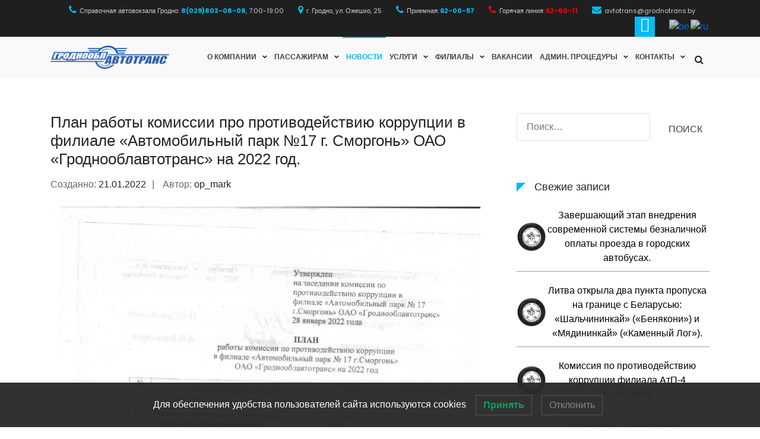

--- FILE ---
content_type: text/html; charset=UTF-8
request_url: https://grodnotrans.by/2022/01/21/plan-raboty-komissii-pro-protivodejs-4/
body_size: 10983
content:
<!DOCTYPE html><html lang="ru-RU" prefix="og: http://ogp.me/ns#"><head><link rel="stylesheet" type="text/css" href="https://grodnotrans.by/wp-content/cache/minify/58d9a.css" media="all" />
<meta charset="UTF-8"><meta name="viewport" content="width=device-width, initial-scale=1"><link rel="profile" href="http://gmpg.org/xfn/11"><link rel="stylesheet" href="https://stackpath.bootstrapcdn.com/bootstrap/4.1.1/css/bootstrap.min.css" integrity="sha384-WskhaSGFgHYWDcbwN70/dfYBj47jz9qbsMId/iRN3ewGhXQFZCSftd1LZCfmhktB" crossorigin="anonymous"><title>План работы комиссии про противодействию коррупции в филиале &quot;Автомобильный парк №17 г. Сморгонь&quot; ОАО «Гроднооблавтотранс» на 2022 год. - ОАО &quot;Гроднооблавтотранс&quot;</title> <!-- This site is optimized with the Yoast SEO plugin v7.9 - https://yoast.com/wordpress/plugins/seo/ --><link rel="canonical" href="https://grodnotrans.by/2022/01/21/plan-raboty-komissii-pro-protivodejs-4/" /><meta property="og:locale" content="ru_RU" /><meta property="og:type" content="article" /><meta property="og:title" content="План работы комиссии про противодействию коррупции в филиале &quot;Автомобильный парк №17 г. Сморгонь&quot; ОАО «Гроднооблавтотранс» на 2022 год. - ОАО &quot;Гроднооблавтотранс&quot;" /><meta property="og:description" content="План работы комиссии про противодействию коррупции в филиале &#171;Автомобильный парк №17 г. Сморгонь&#187; ОАО «Гроднооблавтотранс» на 2022 год." /><meta property="og:url" content="https://grodnotrans.by/2022/01/21/plan-raboty-komissii-pro-protivodejs-4/" /><meta property="og:site_name" content="ОАО &quot;Гроднооблавтотранс&quot;" /><meta property="article:section" content="Заседания комиссий по противодействию коррупции" /><meta property="article:published_time" content="2022-01-21T15:27:45+00:00" /><meta property="og:image" content="https://grodnotrans.by/wp-content/uploads/2022/01/1_page-0001.jpg" /><meta property="og:image:secure_url" content="https://grodnotrans.by/wp-content/uploads/2022/01/1_page-0001.jpg" /><meta property="og:image:width" content="1240" /><meta property="og:image:height" content="1755" /><meta name="twitter:card" content="summary_large_image" /><meta name="twitter:description" content="План работы комиссии про противодействию коррупции в филиале &#171;Автомобильный парк №17 г. Сморгонь&#187; ОАО «Гроднооблавтотранс» на 2022 год." /><meta name="twitter:title" content="План работы комиссии про противодействию коррупции в филиале &quot;Автомобильный парк №17 г. Сморгонь&quot; ОАО «Гроднооблавтотранс» на 2022 год. - ОАО &quot;Гроднооблавтотранс&quot;" /><meta name="twitter:image" content="http://grodnotrans.by/wp-content/uploads/2022/01/1_page-0001-724x1024.jpg" /> <script type='application/ld+json'>{"@context":"https:\/\/schema.org","@type":"Organization","url":"https:\/\/grodnotrans.by\/","sameAs":[],"@id":"https:\/\/grodnotrans.by\/#organization","name":"\u041e\u0410\u041e \"\u0413\u0440\u043e\u0434\u043d\u043e\u043e\u0431\u043b\u0430\u0432\u0442\u043e\u0442\u0440\u0430\u043d\u0441\"","logo":"http:\/\/grodnotrans.by\/wp-content\/uploads\/2018\/06\/logo-gabl.png"}</script> <!-- / Yoast SEO plugin. --><link rel='dns-prefetch' href='//fonts.googleapis.com' /><link rel='dns-prefetch' href='//s.w.org' /><link rel="alternate" type="application/rss+xml" title="ОАО &quot;Гроднооблавтотранс&quot; &raquo; Лента" href="https://grodnotrans.by/feed/" /><link rel="alternate" type="application/rss+xml" title="ОАО &quot;Гроднооблавтотранс&quot; &raquo; Лента комментариев" href="https://grodnotrans.by/comments/feed/" /><link rel='stylesheet' id='bwg_googlefonts-css'  href='https://fonts.googleapis.com/css?family=Ubuntu&#038;subset=greek,latin,greek-ext,vietnamese,cyrillic-ext,latin-ext,cyrillic' type='text/css' media='all' /><link rel='stylesheet' id='suffice-fonts-css'  href='https://fonts.googleapis.com/css?family=Open+Sans%3A400%2C400i%2C700%2C700i%7CPoppins%3A400%2C500%2C600%2C700&#038;subset=latin%2Clatin-ext' type='text/css' media='all' /> <!--[if if lt IE 9]><link rel='stylesheet' id='bvi-ie-9-css'  href='https://grodnotrans.by/wp-content/plugins/button-visually-impaired/assets/css/bootstrap-ie9.min.css?ver=1.0.8' type='text/css' media='all' /> <![endif]--> <!--[if if lt IE 8]><link rel='stylesheet' id='bvi-ie-8-css'  href='https://grodnotrans.by/wp-content/plugins/button-visually-impaired/assets/css/bootstrap-ie8.min.css?ver=1.0.8' type='text/css' media='all' /> <![endif]--> <script type="text/javascript" src="https://grodnotrans.by/wp-content/cache/minify/c7035.js"></script>
 <link rel='https://api.w.org/' href='https://grodnotrans.by/wp-json/' /><link rel="EditURI" type="application/rsd+xml" title="RSD" href="https://grodnotrans.by/xmlrpc.php?rsd" /><link rel="wlwmanifest" type="application/wlwmanifest+xml" href="https://grodnotrans.by/wp-includes/wlwmanifest.xml" /><meta name="generator" content="WordPress 4.9.13" /><meta name="generator" content="Everest Forms 1.2.3" /><link rel='shortlink' href='https://grodnotrans.by/?p=8503' /><link rel="alternate" type="application/json+oembed" href="https://grodnotrans.by/wp-json/oembed/1.0/embed?url=https%3A%2F%2Fgrodnotrans.by%2F2022%2F01%2F21%2Fplan-raboty-komissii-pro-protivodejs-4%2F" /><link rel="alternate" type="text/xml+oembed" href="https://grodnotrans.by/wp-json/oembed/1.0/embed?url=https%3A%2F%2Fgrodnotrans.by%2F2022%2F01%2F21%2Fplan-raboty-komissii-pro-protivodejs-4%2F&#038;format=xml" /> <!-- Yandex.Metrika counter --> <script type="text/javascript" >(function(m,e,t,r,i,k,a){m[i]=m[i]||function(){(m[i].a=m[i].a||[]).push(arguments)};
   m[i].l=1*new Date();k=e.createElement(t),a=e.getElementsByTagName(t)[0],k.async=1,k.src=r,a.parentNode.insertBefore(k,a)})
   (window, document, "script", "https://mc.yandex.ru/metrika/tag.js", "ym");

   ym(66120040, "init", {
        clickmap:true,
        trackLinks:true,
        accurateTrackBounce:true,
        webvisor:true
   });</script> <noscript><div><img src="https://mc.yandex.ru/watch/66120040" style="position:absolute; left:-9999px;" alt="" /></div></noscript> <!-- /Yandex.Metrika counter --> <!-- Global site tag (gtag.js) - Google Analytics --> <script async src="https://www.googletagmanager.com/gtag/js?id=UA-174556990-1"></script> <script>window.dataLayer = window.dataLayer || [];
  function gtag(){dataLayer.push(arguments);}
  gtag('js', new Date());

  gtag('config', 'UA-174556990-1');</script> <link rel="icon" href="https://grodnotrans.by/wp-content/uploads/2015/10/cropped-Favikon-Avtotrans-1-1-32x32.png" sizes="32x32" /><link rel="icon" href="https://grodnotrans.by/wp-content/uploads/2015/10/cropped-Favikon-Avtotrans-1-1-192x192.png" sizes="192x192" /><link rel="apple-touch-icon-precomposed" href="https://grodnotrans.by/wp-content/uploads/2015/10/cropped-Favikon-Avtotrans-1-1-180x180.png" /><meta name="msapplication-TileImage" content="https://grodnotrans.by/wp-content/uploads/2015/10/cropped-Favikon-Avtotrans-1-1-270x270.png" /></head><body class="post-template-default single single-post postid-8503 single-format-standard wp-custom-logo everest-forms-no-js group-blog right-sidebar wide"><div id="page" class="site"> <a class="skip-link screen-reader-text" href="#content">Skip to content</a><header id="masthead" class="site-header logo-left-menu-right header-sticky header-sticky-desktop header-sticky-style-half-slide" role="banner"><div class="header-outer-wrapper"><div class="header-inner-wrapper"><div class="header-top"><div class="container container--flex"><div class="header-top-left-section"></div><div class="header-top-right-section"><div class="header-info-container"><ul class="header-info-links"><li class="header-info-phone"><i class="fa fa-phone"></i><span>Справочная автовокзала Гродно: <span style="color:#06B7EF;"><b>8(029)803-08-08</b></span>, 7:00-19:00</span></li><li class="header-info-location"><i class="fa fa-map-marker"></i><span>г. Гродно, ул. Ожешко, 25</span></li><li class="header-info-phone"><i class="fa fa-phone"></i><span>Приемная:<span style="color:#06B7EF;"><b> 62-00-57</b></span></span></li><li class="header-info-phone"><i class="fa fa-phone" id="red-phone"></i><span>Горячая линия:<span style="color:red;"><b> 62-00-11</b></span></span></li><li class="header-info-email"><i class="fa fa-envelope"></i><span>avtotrans@grodnotrans.by</span></li><li><div class="bvi-button"><a href="#" class="bvi-link bvi-open"><i class="bvi-icon bvi-eye bvi-2x"></i> </a></div></li><li><div class="gtranslate_wrapper" id="gt-wrapper-64160693"></div></li></ul></div> <!-- end header-info-container --></div></div> <!-- .container --></div> <!-- .header-top --><div class="header-bottom"><div class="container"><div class="header-bottom-left-section"><div class="site-identity-container"><div class="logo-container"> <a href="https://grodnotrans.by/" class="custom-logo-link" rel="home" itemprop="url"><img width="200" height="39" src="https://grodnotrans.by/wp-content/uploads/2018/06/logo-gabl-1-e1528895816741.png" class="custom-logo" alt="ОАО &quot;Гроднооблавтотранс&quot;" itemprop="logo" /></a></div> <!-- .logo-container --><div class="site-branding"><p class="site-title"><a href="https://grodnotrans.by/" rel="home">ОАО &quot;Гроднооблавтотранс&quot;</a></p><p class="site-description">Транспортная компания</p></div><!-- .site-branding --></div> <!-- .logo --></div><div class="header-bottom-right-section"><nav id="site-navigation" class="main-navigation navigation-default menu-has-submenu-shadow menu-has-submenu-devider menu-has-submenu-indicator" role="navigation"><header class="nav-header"><h3 class="nav-title">ОАО &quot;Гроднооблавтотранс&quot;</h3> <a href="#" class="nav-close">close</a></header><div class="menu-primary"><ul id="menu-primary" class="primary-menu"><li id="menu-item-3841" class="menu-item menu-item-type-custom menu-item-object-custom menu-item-has-children menu-item-3841"><a href="#">О компании</a><ul class="sub-menu"><li id="menu-item-3743" class="menu-item menu-item-type-post_type menu-item-object-page menu-item-3743"><a href="https://grodnotrans.by/deyatelnost-obshhestvennyih-organizatsiy/">Деятельность общественных организаций РБ</a></li><li id="menu-item-3748" class="menu-item menu-item-type-post_type menu-item-object-page menu-item-3748"><a href="https://grodnotrans.by/nasha-organizatsiya-vchera-segodnya/">О нас</a></li><li id="menu-item-9258" class="menu-item menu-item-type-post_type menu-item-object-page menu-item-9258"><a href="https://grodnotrans.by/struktura-organizaczii/">Структура организации</a></li><li id="menu-item-9273" class="menu-item menu-item-type-post_type menu-item-object-page menu-item-9273"><a href="https://grodnotrans.by/oczenka-kachestva-obsluzhivaniya/">Оценка качества обслуживания</a></li><li id="menu-item-9036" class="menu-item menu-item-type-post_type menu-item-object-page menu-item-9036"><a href="https://grodnotrans.by/normativnye-dokumenty/">Нормативные документы</a></li><li id="menu-item-7073" class="menu-item menu-item-type-post_type menu-item-object-page menu-item-7073"><a href="https://grodnotrans.by/zasedaniya-komissij-po-protivodejstv/">Комиссия по противодействию коррупции</a></li></ul></li><li id="menu-item-8179" class="menu-item menu-item-type-custom menu-item-object-custom menu-item-has-children menu-item-8179"><a href="#">Пассажирам</a><ul class="sub-menu"><li id="menu-item-8181" class="menu-item menu-item-type-custom menu-item-object-custom menu-item-8181"><a target="_blank" href="http://pravo.by/upload/docs/op/C21800636_1536613200.pdf">Правила автомобильных перевозок пассажиров</a></li><li id="menu-item-8182" class="menu-item menu-item-type-custom menu-item-object-custom menu-item-8182"><a target="_blank" href="http://grodnotrans.by/wp-content/uploads/2022/04/Измененые-правила-выполнения-международных-рейсов.pdf">Правила осуществления международных рейсов</a></li></ul></li><li id="menu-item-3473" class="menu-item menu-item-type-post_type menu-item-object-page current_page_parent menu-item-3473"><a href="https://grodnotrans.by/news/">Новости</a></li><li id="menu-item-370" class="menu-item menu-item-type-custom menu-item-object-custom menu-item-has-children menu-item-370"><a href="#">Услуги</a><ul class="sub-menu"><li id="menu-item-4104" class="menu-item menu-item-type-custom menu-item-object-custom menu-item-has-children menu-item-4104"><a href="#">Перевозки</a><ul class="sub-menu"><li id="menu-item-3778" class="menu-item menu-item-type-post_type menu-item-object-page menu-item-3778"><a href="https://grodnotrans.by/uslugi/passazhirskie-perevozki-2/">Пассажирские перевозки</a></li><li id="menu-item-6787" class="menu-item menu-item-type-post_type menu-item-object-page menu-item-6787"><a href="https://grodnotrans.by/uslugi/mezhdunarodnye-passazhirskie-perevozk/">Международные пассажирские перевозки</a></li><li id="menu-item-3781" class="menu-item menu-item-type-post_type menu-item-object-page menu-item-3781"><a href="https://grodnotrans.by/uslugi/gruzovyie-perevozki/">Грузоперевозки по Беларуси</a></li><li id="menu-item-3782" class="menu-item menu-item-type-post_type menu-item-object-page menu-item-3782"><a href="https://grodnotrans.by/uslugi/mezhdunarodnyie-perevozki/">Международные перевозки грузов</a></li></ul></li><li id="menu-item-6872" class="menu-item menu-item-type-custom menu-item-object-custom menu-item-has-children menu-item-6872"><a href="#">Техосмотр, обслуживание и ремонт транспортных средств</a><ul class="sub-menu"><li id="menu-item-3783" class="menu-item menu-item-type-post_type menu-item-object-page menu-item-3783"><a href="https://grodnotrans.by/uslugi/gostehosmotr-transportnyih-sredstv/">Техосмотр транспортных средств</a></li><li id="menu-item-6871" class="menu-item menu-item-type-post_type menu-item-object-page menu-item-6871"><a href="https://grodnotrans.by/uslugi/tehnicheskoe-obsluzhivanie-i-remont-transportnyih-sredstv/">Техническое обслуживание и ремонт транспортных средств</a></li></ul></li><li id="menu-item-3784" class="menu-item menu-item-type-post_type menu-item-object-page menu-item-3784"><a href="https://grodnotrans.by/uslugi/shinomontazh/">Шиномонтаж</a></li><li id="menu-item-6873" class="menu-item menu-item-type-custom menu-item-object-custom menu-item-has-children menu-item-6873"><a href="#">Предрейсовые тех. и мед. осмотры</a><ul class="sub-menu"><li id="menu-item-3790" class="menu-item menu-item-type-post_type menu-item-object-page menu-item-3790"><a href="https://grodnotrans.by/uslugi/predreysovyiy-tehnicheskiy-osmotr/">Предрейсовый технический осмотр</a></li><li id="menu-item-6874" class="menu-item menu-item-type-post_type menu-item-object-page menu-item-6874"><a href="https://grodnotrans.by/uslugi/predreysovyiy-medosmotr-voditeley/">Предрейсовый медосмотр водителей</a></li></ul></li><li id="menu-item-6876" class="menu-item menu-item-type-custom menu-item-object-custom menu-item-has-children menu-item-6876"><a href="#">Дополнительные услуги</a><ul class="sub-menu"><li id="menu-item-6878" class="menu-item menu-item-type-post_type menu-item-object-page menu-item-6878"><a href="https://grodnotrans.by/uslugi/platnyie-stoyanki-avtomobiley/">Платные стоянки автомобилей</a></li><li id="menu-item-6458" class="menu-item menu-item-type-post_type menu-item-object-page menu-item-6458"><a href="https://grodnotrans.by/uslugi/mojka-transportnyh-sredstv/">Мойка транспортных средств</a></li><li id="menu-item-7566" class="menu-item menu-item-type-post_type menu-item-object-post menu-item-7566"><a href="https://grodnotrans.by/2015/10/15/stazhirovka-voditelej/">Стажировка водителей</a></li><li id="menu-item-3788" class="menu-item menu-item-type-post_type menu-item-object-page menu-item-3788"><a href="https://grodnotrans.by/uslugi/zakupki/">Закупки</a></li></ul></li><li id="menu-item-9735" class="menu-item menu-item-type-post_type menu-item-object-page menu-item-9735"><a href="https://grodnotrans.by/nedvizhimost/">Недвижимость</a></li><li id="menu-item-6875" class="menu-item menu-item-type-post_type menu-item-object-page menu-item-6875"><a href="https://grodnotrans.by/uslugi/reklama/">Реклама</a></li><li id="menu-item-3789" class="menu-item menu-item-type-post_type menu-item-object-page menu-item-3789"><a href="https://grodnotrans.by/uslugi/detskiy-ozdorovitelnyiy-lager/">Детский лагерь &#171;Берёзка&#187;</a></li></ul></li><li id="menu-item-4535" class="menu-item menu-item-type-custom menu-item-object-custom menu-item-has-children menu-item-4535"><a href="#">Филиалы</a><ul class="sub-menu"><li id="menu-item-4534" class="menu-item menu-item-type-custom menu-item-object-custom menu-item-4534"><a href="http://grodnotrans.by/filialy/">Список филиалов</a></li><li id="menu-item-4527" class="menu-item menu-item-type-custom menu-item-object-custom menu-item-4527"><a href="http://gto.avtotrans.grodno.by">Личный кабинет</a></li></ul></li><li id="menu-item-3805" class="menu-item menu-item-type-post_type menu-item-object-page menu-item-3805"><a href="https://grodnotrans.by/vakansii/">Вакансии</a></li><li id="menu-item-3838" class="menu-item menu-item-type-custom menu-item-object-custom menu-item-has-children menu-item-3838"><a href="#">Админ. процедуры</a><ul class="sub-menu"><li id="menu-item-3834" class="menu-item menu-item-type-post_type menu-item-object-page menu-item-3834"><a href="https://grodnotrans.by/administrativnyie-protseduryi/perechen-administrativnyih-protsedur/">Перечень административных процедур</a></li><li id="menu-item-3837" class="menu-item menu-item-type-custom menu-item-object-custom menu-item-has-children menu-item-3837"><a href="#">Обращения</a><ul class="sub-menu"><li id="menu-item-10416" class="menu-item menu-item-type-post_type menu-item-object-page menu-item-10416"><a href="https://grodnotrans.by/poryadok-i-vremya-lichnogo-priyoma-grazhdan-ip-i-yuridicheskih-licz/">Порядок и время личного приёма граждан, ИП и юридических лиц</a></li><li id="menu-item-10136" class="menu-item menu-item-type-post_type menu-item-object-page menu-item-10136"><a href="https://grodnotrans.by/normativnye-dokumenty-2/">Нормативные документы</a></li><li id="menu-item-10148" class="menu-item menu-item-type-post_type menu-item-object-page menu-item-10148"><a href="https://grodnotrans.by/trebovaniya-k-obrashheniyam/">Требования к обращениям</a></li><li id="menu-item-10149" class="menu-item menu-item-type-post_type menu-item-object-page menu-item-10149"><a href="https://grodnotrans.by/poryadok-rassmotreniya/">Порядок рассмотрения</a></li><li id="menu-item-4367" class="menu-item menu-item-type-post_type menu-item-object-page menu-item-4367"><a href="https://grodnotrans.by/obrashheniya/elektronnoe-obrashhenie/">Электронное обращение</a></li></ul></li></ul></li><li id="menu-item-371" class="menu-item menu-item-type-custom menu-item-object-custom menu-item-has-children menu-item-371"><a href="#">Контакты</a><ul class="sub-menu"><li id="menu-item-3807" class="menu-item menu-item-type-post_type menu-item-object-page menu-item-3807"><a href="https://grodnotrans.by/kontaktyi/rukovodstvo/">Руководство</a></li><li id="menu-item-3808" class="menu-item menu-item-type-post_type menu-item-object-page menu-item-3808"><a href="https://grodnotrans.by/filialy/otdelyi/">Отделы управления</a></li><li id="menu-item-3826" class="menu-item menu-item-type-post_type menu-item-object-page menu-item-3826"><a href="https://grodnotrans.by/kontaktyi/kontaktyi/">Контакты филиалов</a></li><li id="menu-item-3733" class="menu-item menu-item-type-post_type menu-item-object-page menu-item-3733"><a href="https://grodnotrans.by/uchastki/">Производственные участки</a></li></ul></li></ul></div></nav><!-- #site-navigation --><div class="header-action-container"><ul class="navigation-header-action"><li class="header-action-item-search search-form-style-dropdown"> <span class="screen-reader-text">Show Search Form</span> <i class="fa fa-search"></i><div class="header-action-search-form"><form role="search" method="get" class="search-form" action="https://grodnotrans.by/"> <label> <span class="screen-reader-text">Найти:</span> <input type="search" class="search-field" placeholder="Поиск&hellip;" value="" name="s" /> </label> <input type="submit" class="search-submit" value="Поиск" /></form></div></li></ul><div class="navigation-togglers-wrapper"> <button class="menu-toggle menu-toggle-mobile" aria-controls="primary-menu" aria-expanded="false"><span class="screen-reader-text">Primary Menu for Mobile</span> <i class="fa fa-bars"></i></button> <button class="menu-toggle menu-toggle-desktop menu-toggle-navigation-default" aria-controls="primary-menu" aria-expanded="false"><span class="screen-reader-text">Primary Menu for Desktop</span> <i class="fa"></i></button></div> <!-- .navigation-togglers-wrapper --></div> <!-- .header-action-container --></div></div> <!-- .container --></div> <!-- .header-bottom --></div> <!-- .header-inner-wrapper --></div> <!-- .header-outer-wrapper --></header><!-- #masthead --><div id="heading"></div><div id="content" class="site-content"><div class="container"><div id="primary" class="content-area"><main id="main" class="site-main" role="main"><article id="post-8503" class="post-8503 post type-post status-publish format-standard hentry category-zasedaniya-komissij-po-protivodejstv"><header class="entry-header"><h1 class="entry-title">План работы комиссии про противодействию коррупции в филиале &#171;Автомобильный парк №17 г. Сморгонь&#187; ОАО «Гроднооблавтотранс» на 2022 год.</h1><div class="entry-meta"> <span class="posted-on">Созданно: <a href="https://grodnotrans.by/2022/01/21/plan-raboty-komissii-pro-protivodejs-4/" rel="bookmark"><time class="entry-date published updated" datetime="2022-01-21T15:27:45+00:00">21.01.2022</time></a></span><span class="byline"> Автор: <span class="author vcard"><a class="url fn n" href="https://grodnotrans.by/author/op_mark/">op_mark</a></span></span></div><!-- .entry-meta --></header><!-- .entry-header --><div class="entry-content"><p><img class="alignnone wp-image-8506 size-large" src="http://grodnotrans.by/wp-content/uploads/2022/01/1_page-0001-724x1024.jpg" alt="" width="724" height="1024" srcset="https://grodnotrans.by/wp-content/uploads/2022/01/1_page-0001-724x1024.jpg 724w, https://grodnotrans.by/wp-content/uploads/2022/01/1_page-0001-212x300.jpg 212w, https://grodnotrans.by/wp-content/uploads/2022/01/1_page-0001-768x1087.jpg 768w, https://grodnotrans.by/wp-content/uploads/2022/01/1_page-0001.jpg 1240w" sizes="(max-width: 724px) 100vw, 724px" /> <img class="alignnone wp-image-8507 size-large" src="http://grodnotrans.by/wp-content/uploads/2022/01/2_page-0001-724x1024.jpg" alt="" width="724" height="1024" srcset="https://grodnotrans.by/wp-content/uploads/2022/01/2_page-0001-724x1024.jpg 724w, https://grodnotrans.by/wp-content/uploads/2022/01/2_page-0001-212x300.jpg 212w, https://grodnotrans.by/wp-content/uploads/2022/01/2_page-0001-768x1087.jpg 768w, https://grodnotrans.by/wp-content/uploads/2022/01/2_page-0001.jpg 1240w" sizes="(max-width: 724px) 100vw, 724px" /></p><div class="extra-hatom-entry-title"><span class="entry-title">План работы комиссии про противодействию коррупции в филиале &#171;Автомобильный парк №17 г. Сморгонь&#187; ОАО «Гроднооблавтотранс» на 2022 год.</span></div></div><!-- .entry-content --><footer class="entry-footer"> <span class="cat-links">Созданно в <a href="https://grodnotrans.by/category/zasedaniya-komissij-po-protivodejstv/" rel="category tag">Заседания комиссий по противодействию коррупции</a></span></footer><!-- .entry-footer --></article><!-- #post-## --><nav class="navigation post-navigation" role="navigation"><h2 class="screen-reader-text">Навигация по записям</h2><div class="nav-links"><div class="nav-previous"><a href="https://grodnotrans.by/2022/01/18/plan-raboty-komissii-pro-protivodejs-3/" rel="prev">План работы комиссии про противодействию коррупции ОАО «Гроднооблавтотранс» на 2022 год</a></div><div class="nav-next"><a href="https://grodnotrans.by/2022/02/16/raspisanie-rejsov-minsk-gdansk-na-ma-3/" rel="next">Расписание рейсов Минск-Гданьск на март 2022 года.</a></div></div></nav><div class="related-post-container related-post-style-default related-post-carousel swiper-container"  data-carousel-active = 1 data-carousel-column =3 data-carousel-column-spacing = 30 data-carousel-autoplay = 1500><h4 class="related-post__title">Вам так же может понравится</h4><ul class="related-post-list-container swiper-wrapper"><li class="related-post-item swiper-slide"><div class="related-post-item-inner"><figure class="related-thumbnail"> <a href="https://grodnotrans.by/2020/01/08/zasedanie-komissii-po-protivodejstv-10/"> <img src="https://grodnotrans.by/wp-content/themes/grodnotrans/assets/img/no-related-post.png" alt=""> </a></figure> <!-- .related-thumbnail --><header class="related-header"><h5 class="related-title"><a href="https://grodnotrans.by/2020/01/08/zasedanie-komissii-po-protivodejstv-10/" rel="bookmark">Заседание комиссии по противодействию коррупции</a></h5></header></div> <!-- .related-post-inner --></li> <!-- .related-post-item --><li class="related-post-item swiper-slide"><div class="related-post-item-inner"><figure class="related-thumbnail"> <a href="https://grodnotrans.by/2025/03/11/komissiya-po-protivodejstviyu-korrupczii-3/"> <img src="https://grodnotrans.by/wp-content/themes/grodnotrans/assets/img/no-related-post.png" alt=""> </a></figure> <!-- .related-thumbnail --><header class="related-header"><h5 class="related-title"><a href="https://grodnotrans.by/2025/03/11/komissiya-po-protivodejstviyu-korrupczii-3/" rel="bookmark">Комиссия по противодействию коррупции.</a></h5></header></div> <!-- .related-post-inner --></li> <!-- .related-post-item --><li class="related-post-item swiper-slide"><div class="related-post-item-inner"><figure class="related-thumbnail"> <a href="https://grodnotrans.by/2020/06/10/zasedanie-komissii-po-protivodejstv-13/"> <img src="https://grodnotrans.by/wp-content/themes/grodnotrans/assets/img/no-related-post.png" alt=""> </a></figure> <!-- .related-thumbnail --><header class="related-header"><h5 class="related-title"><a href="https://grodnotrans.by/2020/06/10/zasedanie-komissii-po-protivodejstv-13/" rel="bookmark">Заседание комиссии по противодействию коррупции</a></h5></header></div> <!-- .related-post-inner --></li> <!-- .related-post-item --><li class="related-post-item swiper-slide"><div class="related-post-item-inner"><figure class="related-thumbnail"> <a href="https://grodnotrans.by/2025/06/19/komissiya-po-protivodejstviyu-korrupczii-4/"> <img src="https://grodnotrans.by/wp-content/themes/grodnotrans/assets/img/no-related-post.png" alt=""> </a></figure> <!-- .related-thumbnail --><header class="related-header"><h5 class="related-title"><a href="https://grodnotrans.by/2025/06/19/komissiya-po-protivodejstviyu-korrupczii-4/" rel="bookmark">Комиссия по противодействию коррупции.</a></h5></header></div> <!-- .related-post-inner --></li> <!-- .related-post-item --><li class="related-post-item swiper-slide"><div class="related-post-item-inner"><figure class="related-thumbnail"> <a href="https://grodnotrans.by/2025/11/19/komissiya-po-protivodejstviyu-korrupczii-filiala-atp-4-g-ostrovecz/"> <img src="https://grodnotrans.by/wp-content/themes/grodnotrans/assets/img/no-related-post.png" alt=""> </a></figure> <!-- .related-thumbnail --><header class="related-header"><h5 class="related-title"><a href="https://grodnotrans.by/2025/11/19/komissiya-po-protivodejstviyu-korrupczii-filiala-atp-4-g-ostrovecz/" rel="bookmark">Комиссия по противодействию коррупции филиала АтП-4 г.Островец</a></h5></header></div> <!-- .related-post-inner --></li> <!-- .related-post-item --><li class="related-post-item swiper-slide"><div class="related-post-item-inner"><figure class="related-thumbnail"> <a href="https://grodnotrans.by/2022/01/18/plan-raboty-komissii-pro-protivodejs-3/"> <img src="https://grodnotrans.by/wp-content/themes/grodnotrans/assets/img/no-related-post.png" alt=""> </a></figure> <!-- .related-thumbnail --><header class="related-header"><h5 class="related-title"><a href="https://grodnotrans.by/2022/01/18/plan-raboty-komissii-pro-protivodejs-3/" rel="bookmark">План работы комиссии про противодействию коррупции ОАО «Гроднооблавтотранс» на 2022 год</a></h5></header></div> <!-- .related-post-inner --></li> <!-- .related-post-item --></ul><div class="recent-button-next"></div><div class="recent-button-prev"></div></div> <!-- .related-post --></main><!-- #main --></div><!-- #primary --><aside id="secondary" class="widget-area" role="complementary"><section id="search-4" class="widget widget--ribbon widget_search"><form role="search" method="get" class="search-form" action="https://grodnotrans.by/"> <label> <span class="screen-reader-text">Найти:</span> <input type="search" class="search-field" placeholder="Поиск&hellip;" value="" name="s" /> </label> <input type="submit" class="search-submit" value="Поиск" /></form></section><section id="recent-posts-4" class="widget widget--ribbon widget_recent_entries"><h2 class="widget-title">Свежие записи</h2><ul><li> <a href="https://grodnotrans.by/2025/11/25/zavershayushhij-etap-vnedreniya-sovremennoj-sistemy-beznalichnoj-oplaty-proezda-v-gorodskih-avtobusah/">Завершающий этап внедрения современной системы безналичной оплаты проезда в городских автобусах.</a></li><li> <a href="https://grodnotrans.by/2025/11/20/litva-otkryla-dva-punkta-propuska-na-granicze-s-belarusyu-shalchininkaj-benyakoni-i-myadininkaj-kamennyj-log/">Литва открыла два пункта пропуска на границе с Беларусью: «Шальчининкай» («Бенякони») и «Мядининкай» («Каменный Лог»).</a></li><li> <a href="https://grodnotrans.by/2025/11/19/komissiya-po-protivodejstviyu-korrupczii-filiala-atp-4-g-ostrovecz/">Комиссия по противодействию коррупции филиала АтП-4 г.Островец</a></li><li> <a href="https://grodnotrans.by/2025/11/17/17-noyabrya-srok-uplaty-imushhestvennyh-nalogov-fizicheskimi-liczami/">17 ноября &#8212; срок уплаты имущественных налогов физическими лицами.</a></li><li> <a href="https://grodnotrans.by/2025/11/17/polsha-otkryla-dva-punkta-propuska-na-granicze-s-belarusyu/">Польша открыла два пункта пропуска на границе с Беларусью.</a></li></ul></section></aside><!-- #secondary --></div><!-- #content --></div> <!-- .container --><footer id="colophon" class="site-footer" role="contentinfo"> <!-- end footer-top --><div class="footer-bottom"><div class="container"><div class="footer-bottom-container"><div class="site-info"> <a href="https://grodnotrans.by/" title="ОАО &quot;Гроднооблавтотранс&quot;"><span>ОАО "Гроднооблавтотранс" 2025</span></a></div><!-- .site-info --></div> <!-- .footer-bottom-container --></div> <!-- .container --></div> <!-- .footer --></footer><!-- #colophon --></div><!-- #page --><div class="suffice-body-dimmer"></div><div id="suffice-preloader" class="preloader-moon"><div class="preloader-inner-wrap"><div class="preloader-center-wrap"><div class="circle-outer preloader-inner"><div class="circle"><div class="inner"></div></div><div class="circle"><div class="inner"></div></div><div class="circle"><div class="inner"></div></div></div></div> <!-- .center-wrap --></div> <!-- .preloader-inner-wrap --></div> <!--end #suffice-preloader --><nav id="mobile-navigation" class="mobile-navigation" role="navigation"><header class="nav-header"><h3 class="nav-title">ОАО &quot;Гроднооблавтотранс&quot;</h3> <a href="#" class="nav-close">close</a></header><div class="menu-primary"><ul id="menu-primary-1" class="primary-menu"><li class="menu-item menu-item-type-custom menu-item-object-custom menu-item-has-children menu-item-3841"><a href="#">О компании</a><ul class="sub-menu"><li class="menu-item menu-item-type-post_type menu-item-object-page menu-item-3743"><a href="https://grodnotrans.by/deyatelnost-obshhestvennyih-organizatsiy/">Деятельность общественных организаций РБ</a></li><li class="menu-item menu-item-type-post_type menu-item-object-page menu-item-3748"><a href="https://grodnotrans.by/nasha-organizatsiya-vchera-segodnya/">О нас</a></li><li class="menu-item menu-item-type-post_type menu-item-object-page menu-item-9258"><a href="https://grodnotrans.by/struktura-organizaczii/">Структура организации</a></li><li class="menu-item menu-item-type-post_type menu-item-object-page menu-item-9273"><a href="https://grodnotrans.by/oczenka-kachestva-obsluzhivaniya/">Оценка качества обслуживания</a></li><li class="menu-item menu-item-type-post_type menu-item-object-page menu-item-9036"><a href="https://grodnotrans.by/normativnye-dokumenty/">Нормативные документы</a></li><li class="menu-item menu-item-type-post_type menu-item-object-page menu-item-7073"><a href="https://grodnotrans.by/zasedaniya-komissij-po-protivodejstv/">Комиссия по противодействию коррупции</a></li></ul></li><li class="menu-item menu-item-type-custom menu-item-object-custom menu-item-has-children menu-item-8179"><a href="#">Пассажирам</a><ul class="sub-menu"><li class="menu-item menu-item-type-custom menu-item-object-custom menu-item-8181"><a target="_blank" href="http://pravo.by/upload/docs/op/C21800636_1536613200.pdf">Правила автомобильных перевозок пассажиров</a></li><li class="menu-item menu-item-type-custom menu-item-object-custom menu-item-8182"><a target="_blank" href="http://grodnotrans.by/wp-content/uploads/2022/04/Измененые-правила-выполнения-международных-рейсов.pdf">Правила осуществления международных рейсов</a></li></ul></li><li class="menu-item menu-item-type-post_type menu-item-object-page current_page_parent menu-item-3473"><a href="https://grodnotrans.by/news/">Новости</a></li><li class="menu-item menu-item-type-custom menu-item-object-custom menu-item-has-children menu-item-370"><a href="#">Услуги</a><ul class="sub-menu"><li class="menu-item menu-item-type-custom menu-item-object-custom menu-item-has-children menu-item-4104"><a href="#">Перевозки</a><ul class="sub-menu"><li class="menu-item menu-item-type-post_type menu-item-object-page menu-item-3778"><a href="https://grodnotrans.by/uslugi/passazhirskie-perevozki-2/">Пассажирские перевозки</a></li><li class="menu-item menu-item-type-post_type menu-item-object-page menu-item-6787"><a href="https://grodnotrans.by/uslugi/mezhdunarodnye-passazhirskie-perevozk/">Международные пассажирские перевозки</a></li><li class="menu-item menu-item-type-post_type menu-item-object-page menu-item-3781"><a href="https://grodnotrans.by/uslugi/gruzovyie-perevozki/">Грузоперевозки по Беларуси</a></li><li class="menu-item menu-item-type-post_type menu-item-object-page menu-item-3782"><a href="https://grodnotrans.by/uslugi/mezhdunarodnyie-perevozki/">Международные перевозки грузов</a></li></ul></li><li class="menu-item menu-item-type-custom menu-item-object-custom menu-item-has-children menu-item-6872"><a href="#">Техосмотр, обслуживание и ремонт транспортных средств</a><ul class="sub-menu"><li class="menu-item menu-item-type-post_type menu-item-object-page menu-item-3783"><a href="https://grodnotrans.by/uslugi/gostehosmotr-transportnyih-sredstv/">Техосмотр транспортных средств</a></li><li class="menu-item menu-item-type-post_type menu-item-object-page menu-item-6871"><a href="https://grodnotrans.by/uslugi/tehnicheskoe-obsluzhivanie-i-remont-transportnyih-sredstv/">Техническое обслуживание и ремонт транспортных средств</a></li></ul></li><li class="menu-item menu-item-type-post_type menu-item-object-page menu-item-3784"><a href="https://grodnotrans.by/uslugi/shinomontazh/">Шиномонтаж</a></li><li class="menu-item menu-item-type-custom menu-item-object-custom menu-item-has-children menu-item-6873"><a href="#">Предрейсовые тех. и мед. осмотры</a><ul class="sub-menu"><li class="menu-item menu-item-type-post_type menu-item-object-page menu-item-3790"><a href="https://grodnotrans.by/uslugi/predreysovyiy-tehnicheskiy-osmotr/">Предрейсовый технический осмотр</a></li><li class="menu-item menu-item-type-post_type menu-item-object-page menu-item-6874"><a href="https://grodnotrans.by/uslugi/predreysovyiy-medosmotr-voditeley/">Предрейсовый медосмотр водителей</a></li></ul></li><li class="menu-item menu-item-type-custom menu-item-object-custom menu-item-has-children menu-item-6876"><a href="#">Дополнительные услуги</a><ul class="sub-menu"><li class="menu-item menu-item-type-post_type menu-item-object-page menu-item-6878"><a href="https://grodnotrans.by/uslugi/platnyie-stoyanki-avtomobiley/">Платные стоянки автомобилей</a></li><li class="menu-item menu-item-type-post_type menu-item-object-page menu-item-6458"><a href="https://grodnotrans.by/uslugi/mojka-transportnyh-sredstv/">Мойка транспортных средств</a></li><li class="menu-item menu-item-type-post_type menu-item-object-post menu-item-7566"><a href="https://grodnotrans.by/2015/10/15/stazhirovka-voditelej/">Стажировка водителей</a></li><li class="menu-item menu-item-type-post_type menu-item-object-page menu-item-3788"><a href="https://grodnotrans.by/uslugi/zakupki/">Закупки</a></li></ul></li><li class="menu-item menu-item-type-post_type menu-item-object-page menu-item-9735"><a href="https://grodnotrans.by/nedvizhimost/">Недвижимость</a></li><li class="menu-item menu-item-type-post_type menu-item-object-page menu-item-6875"><a href="https://grodnotrans.by/uslugi/reklama/">Реклама</a></li><li class="menu-item menu-item-type-post_type menu-item-object-page menu-item-3789"><a href="https://grodnotrans.by/uslugi/detskiy-ozdorovitelnyiy-lager/">Детский лагерь &#171;Берёзка&#187;</a></li></ul></li><li class="menu-item menu-item-type-custom menu-item-object-custom menu-item-has-children menu-item-4535"><a href="#">Филиалы</a><ul class="sub-menu"><li class="menu-item menu-item-type-custom menu-item-object-custom menu-item-4534"><a href="http://grodnotrans.by/filialy/">Список филиалов</a></li><li class="menu-item menu-item-type-custom menu-item-object-custom menu-item-4527"><a href="http://gto.avtotrans.grodno.by">Личный кабинет</a></li></ul></li><li class="menu-item menu-item-type-post_type menu-item-object-page menu-item-3805"><a href="https://grodnotrans.by/vakansii/">Вакансии</a></li><li class="menu-item menu-item-type-custom menu-item-object-custom menu-item-has-children menu-item-3838"><a href="#">Админ. процедуры</a><ul class="sub-menu"><li class="menu-item menu-item-type-post_type menu-item-object-page menu-item-3834"><a href="https://grodnotrans.by/administrativnyie-protseduryi/perechen-administrativnyih-protsedur/">Перечень административных процедур</a></li><li class="menu-item menu-item-type-custom menu-item-object-custom menu-item-has-children menu-item-3837"><a href="#">Обращения</a><ul class="sub-menu"><li class="menu-item menu-item-type-post_type menu-item-object-page menu-item-10416"><a href="https://grodnotrans.by/poryadok-i-vremya-lichnogo-priyoma-grazhdan-ip-i-yuridicheskih-licz/">Порядок и время личного приёма граждан, ИП и юридических лиц</a></li><li class="menu-item menu-item-type-post_type menu-item-object-page menu-item-10136"><a href="https://grodnotrans.by/normativnye-dokumenty-2/">Нормативные документы</a></li><li class="menu-item menu-item-type-post_type menu-item-object-page menu-item-10148"><a href="https://grodnotrans.by/trebovaniya-k-obrashheniyam/">Требования к обращениям</a></li><li class="menu-item menu-item-type-post_type menu-item-object-page menu-item-10149"><a href="https://grodnotrans.by/poryadok-rassmotreniya/">Порядок рассмотрения</a></li><li class="menu-item menu-item-type-post_type menu-item-object-page menu-item-4367"><a href="https://grodnotrans.by/obrashheniya/elektronnoe-obrashhenie/">Электронное обращение</a></li></ul></li></ul></li><li class="menu-item menu-item-type-custom menu-item-object-custom menu-item-has-children menu-item-371"><a href="#">Контакты</a><ul class="sub-menu"><li class="menu-item menu-item-type-post_type menu-item-object-page menu-item-3807"><a href="https://grodnotrans.by/kontaktyi/rukovodstvo/">Руководство</a></li><li class="menu-item menu-item-type-post_type menu-item-object-page menu-item-3808"><a href="https://grodnotrans.by/filialy/otdelyi/">Отделы управления</a></li><li class="menu-item menu-item-type-post_type menu-item-object-page menu-item-3826"><a href="https://grodnotrans.by/kontaktyi/kontaktyi/">Контакты филиалов</a></li><li class="menu-item menu-item-type-post_type menu-item-object-page menu-item-3733"><a href="https://grodnotrans.by/uchastki/">Производственные участки</a></li></ul></li></ul></div></nav><!-- #site-navigation --> <script type="text/javascript">var c = document.body.className;
		c = c.replace( /everest-forms-no-js/, 'everest-forms-js' );
		document.body.className = c;</script> <script type='text/javascript'>var wpcf7 = {"apiSettings":{"root":"https:\/\/grodnotrans.by\/wp-json\/contact-form-7\/v1","namespace":"contact-form-7\/v1"},"recaptcha":{"messages":{"empty":"\u041f\u043e\u0436\u0430\u043b\u0443\u0439\u0441\u0442\u0430, \u043f\u043e\u0434\u0442\u0432\u0435\u0440\u0434\u0438\u0442\u0435, \u0447\u0442\u043e \u0432\u044b \u043d\u0435 \u0440\u043e\u0431\u043e\u0442."}},"cached":"1"};</script> <script type='text/javascript'>var PT_CV_PUBLIC = {"_prefix":"pt-cv-","page_to_show":"5","_nonce":"454ab62b9d","is_admin":"","is_mobile":"","ajaxurl":"https:\/\/grodnotrans.by\/wp-admin\/admin-ajax.php","lang":"","loading_image_src":"data:image\/gif;base64,R0lGODlhDwAPALMPAMrKygwMDJOTkz09PZWVla+vr3p6euTk5M7OzuXl5TMzMwAAAJmZmWZmZszMzP\/\/\/yH\/[base64]\/wyVlamTi3nSdgwFNdhEJgTJoNyoB9ISYoQmdjiZPcj7EYCAeCF1gEDo4Dz2eIAAAh+QQFCgAPACwCAAAADQANAAAEM\/DJBxiYeLKdX3IJZT1FU0iIg2RNKx3OkZVnZ98ToRD4MyiDnkAh6BkNC0MvsAj0kMpHBAAh+QQFCgAPACwGAAAACQAPAAAEMDC59KpFDll73HkAA2wVY5KgiK5b0RRoI6MuzG6EQqCDMlSGheEhUAgqgUUAFRySIgAh+QQFCgAPACwCAAIADQANAAAEM\/DJKZNLND\/[base64]"};
var PT_CV_PAGINATION = {"first":"\u00ab","prev":"\u2039","next":"\u203a","last":"\u00bb","goto_first":"\u041d\u0430 \u043f\u0435\u0440\u0432\u0443\u044e \u0441\u0442\u0440\u0430\u043d\u0438\u0446\u0443","goto_prev":"\u041d\u0430 \u043f\u0440\u0435\u0434\u044b\u0434\u0443\u0449\u0443\u044e \u0441\u0442\u0440\u0430\u043d\u0438\u0446\u0443","goto_next":"\u041d\u0430 \u0441\u043b\u0435\u0434\u0443\u044e\u0449\u0443\u044e \u0441\u0442\u0440\u0430\u043d\u0438\u0446\u0443","goto_last":"\u041d\u0430 \u043f\u043e\u0441\u043b\u0435\u0434\u043d\u044e\u044e \u0441\u0442\u0440\u0430\u043d\u0438\u0446\u0443","current_page":"\u0422\u0435\u043a\u0443\u0449\u0430\u044f \u0441\u0442\u0440\u0430\u043d\u0438\u0446\u0430","goto_page":"\u041d\u0430 \u0441\u0442\u0440\u0430\u043d\u0438\u0446\u0443"};</script> <script type='text/javascript'>var everest_forms_params = {"ajax_url":"\/wp-admin\/admin-ajax.php","everest_forms_data_save":"f697cf21f9","i18n_messages_required":"This field is required.","i18n_messages_url":"Please enter a valid URL.","i18n_messages_email":"Please enter a valid email address.","i18n_messages_number":"Please enter a valid number.","i18n_messages_recaptcha":"Invalid reCaptcha Code."};</script> <script type='text/javascript'>var bwg_objectsL10n = {"bwg_select_tag":"Select Tag","bwg_order_by":"Order By","bwg_search":"\u041f\u043e\u0438\u0441\u043a","bwg_show_ecommerce":"Show Ecommerce","bwg_hide_ecommerce":"Hide Ecommerce","bwg_show_comments":"\u041f\u043e\u043a\u0430\u0437\u0430\u0442\u044c \u043a\u043e\u043c\u043c\u0435\u043d\u0442\u0430\u0440\u0438\u0438","bwg_hide_comments":"\u0421\u043a\u0440\u044b\u0442\u044c \u043a\u043e\u043c\u043c\u0435\u043d\u0442\u0430\u0440\u0438\u0438","bwg_how_comments":"how Comments","bwg_restore":"\u0412\u043e\u0441\u0441\u0442\u0430\u043d\u043e\u0432\u0438\u0442\u044c","bwg_maximize":"\u0423\u0432\u0435\u043b\u0438\u0447\u0438\u0442\u044c","bwg_fullscreen":"\u041f\u043e\u043b\u043d\u043e\u044d\u043a\u0440\u0430\u043d\u043d\u044b\u0439 \u0440\u0435\u0436\u0438\u043c","bwg_search_tag":"SEARCH...","bwg_tag_no_match":"No tags found","bwg_all_tags_selected":"All tags selected","bwg_tags_selected":"tags selected"};</script> <script type='text/javascript'>var bwg_objectL10n = {"bwg_field_required":"field is required.","bwg_mail_validation":"\u042d\u0442\u043e \u043d\u0435\u043f\u0440\u0430\u0432\u0438\u043b\u044c\u043d\u044b\u0439 \u0430\u0434\u0440\u0435\u0441 \u044d\u043b\u0435\u043a\u0442\u0440\u043e\u043d\u043d\u043e\u0439 \u043f\u043e\u0447\u0442\u044b.","bwg_search_result":"\u041f\u043e \u0432\u0430\u0448\u0435\u043c\u0443 \u043f\u043e\u0438\u0441\u043a\u0443 \u0438\u0437\u043e\u0431\u0440\u0430\u0436\u0435\u043d\u0438\u0439 \u043d\u0435 \u043d\u0430\u0439\u0434\u0435\u043d\u043e"};</script> <script type='text/javascript'>var wpApiSettings = {"root":"https:\/\/grodnotrans.by\/wp-json\/","nonce":"1b9182cbb8","versionString":"wp\/v2\/"};</script> <script type='text/javascript'>var bvi_init = {"bvi_init_setting":{"bvi_theme":"white","bvi_font":"arial","bvi_font_size":16,"bvi_letter_spacing":"normal","bvi_line_height":"normal","bvi_images":true,"bvi_reload":false,"bvi_fixed":true,"bvi_voice":true,"bvi_flash_iframe":true,"bvi_hide":true}};</script> <script type='text/javascript'>window.gtranslateSettings = /* document.write */ window.gtranslateSettings || {};window.gtranslateSettings['64160693'] = {"default_language":"ru","languages":["be","ru"],"url_structure":"none","flag_style":"2d","flag_size":48,"wrapper_selector":"#gt-wrapper-64160693","alt_flags":[],"horizontal_position":"inline","flags_location":"\/wp-content\/plugins\/gtranslate\/flags\/"};</script><script src="https://grodnotrans.by/wp-content/plugins/gtranslate/js/flags.js?ver=4.9.13" data-no-optimize="1" data-no-minify="1" data-gt-orig-url="/2022/01/21/plan-raboty-komissii-pro-protivodejs-4/" data-gt-orig-domain="grodnotrans.by" data-gt-widget-id="64160693" defer></script><div class="js-lwpcngNotice lwpcngNotice lwpcngNotice-sticked lwpcngNoticeBar lwpcngNoticeBar-bottom lwpcngNotice-dark lwpcngHide" data-cookie-expire="31536000000" data-status-accepted="1" data-status-rejected="2" data-reload-after-accept="1" data-reload-after-reject="" data-use-show-again=""><div class="lwpcngNotice_message"> Для обеспечения удобства пользователей сайта используются cookies</div><div class="lwpcngNotice_buttons"><div class="lwpcngNotice_accept js-lwpcngAccept"> Принять</div><div class="lwpcngNotice_reject js-lwpcngReject"> Отклонить</div></div></div><div class="js-lwpcngShowAgain lwpcngShowAgain lwpcngShowAgain-bottomSticked lwpcngShowAgain-sideFloat lwpcngShowAgain-bottomRight lwpcngShowAgain-light lwpcngHide lwpcngHide" style="right:24px">Privacy Policy</div> <script>jQuery(document).ready(function($) {
	$(function(){
	  $('table').toggleClass('table-mobile');
	});
	jQuery(function($){
		$('.table-mobile').stacktable();
	});
});</script> <script type="text/javascript" src="https://grodnotrans.by/wp-content/cache/minify/2d804.js"></script>
</body></html>
<!--
Performance optimized by W3 Total Cache. Learn more: https://www.w3-edge.com/products/

Object Caching 15/569 objects using disk
Page Caching using disk: enhanced 
Minified using disk
Database Caching 4/139 queries in 0.191 seconds using disk

Served from: grodnotrans.by @ 2025-12-16 11:21:22 by W3 Total Cache
-->